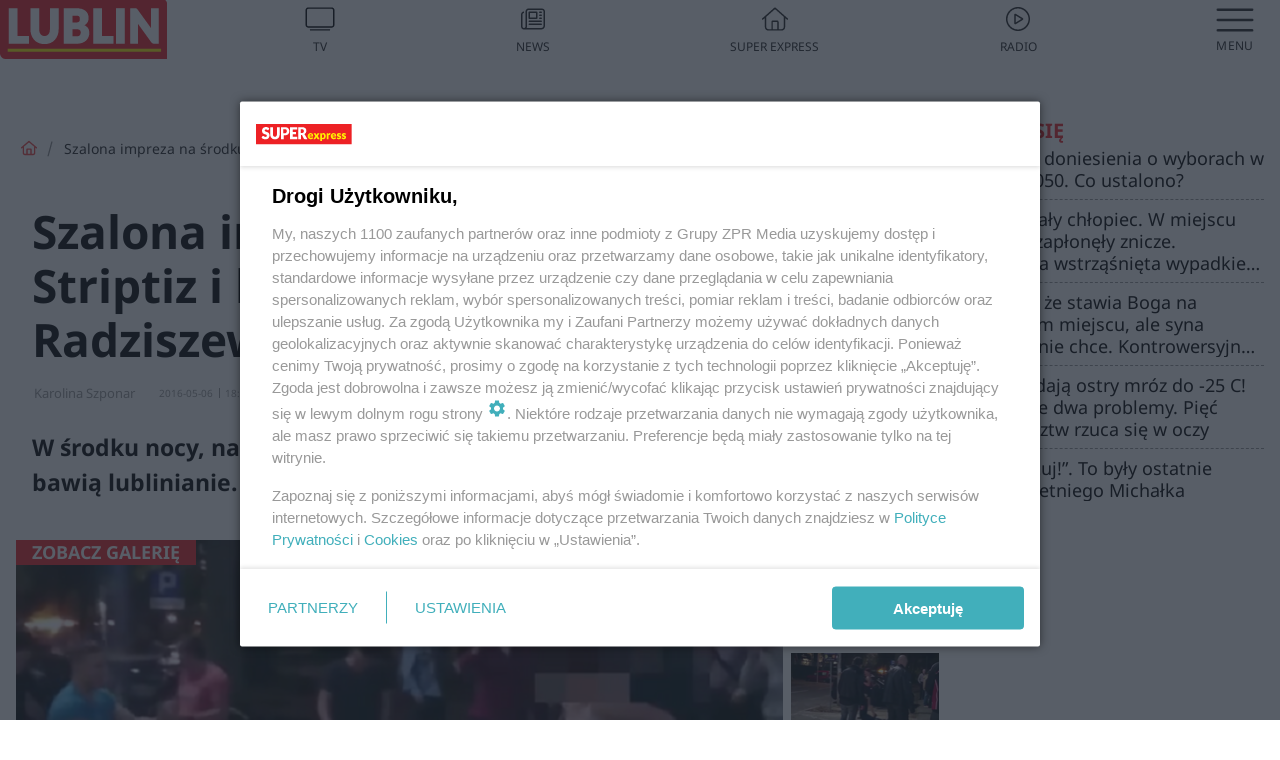

--- FILE ---
content_type: text/html; charset=utf-8
request_url: https://lublin.se.pl/szalona-impreza-na-srodku-ulicy-striptiz-i-breakdance-na-radziszewskiego-wideo-zdjecia-aa-yBfJ-ksrf-yWoe.html
body_size: 16031
content:

<!DOCTYPE html>
<html lang="pl">
    <head>
        <meta charset="utf-8">
        <meta http-equiv="X-UA-Compatible" content="IE=edge">

                

        <!-- Favicon -->
<link rel="shortcut icon" href="/favicon.ico"/>
<link rel="icon" type="image/x-icon" sizes="96x96" href="/favicon_96x96.ico" />
<link rel="icon" type="image/x-icon" sizes="192x192" href="/favicon_192x192.ico" />

<!-- Apple Touch Icon -->
<link rel="apple-touch-icon" sizes="180x180" href="/apple-touch-icon.png" />
<link rel="apple-touch-icon" sizes="192x192" href="/web-app-manifest-192x192.png" />
<link rel="apple-touch-icon" sizes="512x512" href="/web-app-manifest-512x512.png" />

        
    
<link href="/media/desktop/zpr_layouts_web/css/wide_plugins.css?__1.2812.5" rel="stylesheet" type="text/css" />



        


  <link rel="stylesheet" type="text/css" href="/topboard.css">
  <script src="/media/desktop/zpr_layouts_web/js/topboard.js?__1.2812.5" async></script>



        
        

        <!-- hook_header_css -->
        
            
<!-- RENDER_LINK -->


    <link rel="preconnect"  href="https://smart.idmnet.pl/" >

    <link rel="preconnect"  href="https://pagead2.googlesyndication.com/" >



<!-- RENDER_LINK -->


    <link rel="dns-prefetch"  href="https://smart.idmnet.pl/" >

    <link rel="dns-prefetch"  href="https://cdn.galleries.smcloud.net/" >

    <link rel="dns-prefetch"  href="https://cdn.files.smcloud.net/" >

    <link rel="dns-prefetch"  href="https://cdn2.pollster.pl/" >

    <link rel="dns-prefetch"  href="//pagead2.googlesyndication.com/" >

    <link rel="dns-prefetch"  href="//idm.hit.gemius.pl/" >



<link rel="stylesheet" type="text/css" href="/media/desktop/zpr_radios_web/css/mediateka_widget.css?__1.2812.5" >

        
        <!-- /hook_header_css -->

        <!--[if IE]>
        <link rel="stylesheet" type="text/css" href="/media/css/ie.css?__1.2812.5">
        <![endif]-->

        <!-- ticket112510 do przeniesienia w ramach porzadkowania analityki -->
        <script>
    class ViewSourceManager {
        constructor() {
            this.referrerUrl = document.referrer;
            this.currentDomain = window.location.hostname
            this.pageUrl = window.location.href
            this.sourceCookieName = "pageViewSource"
        }

        setCookie() {
            const sourceCookieValue = this.getSourceCookie()
            const mainDomain = this.getMainDomainName()

            if (this.sourceCookieExist(sourceCookieValue)) {
                this.updateCookie(sourceCookieValue, mainDomain)
            } else {
                const source = this.getSource()
                this.createCookie(source, mainDomain)
            }
        }

        getMainDomainName() {
            return this.currentDomain.substring(this.currentDomain.lastIndexOf(".", this.currentDomain.lastIndexOf(".") - 1) + 1);
        }

        getSourceCookie() {
            let sourceCookie = {};
            document.cookie.split(';').forEach(function(el) {
                let [key, value] = el.split('=');
                sourceCookie[key.trim()] = value;
            })
            return sourceCookie[this.sourceCookieName];
        }

        sourceCookieExist(sourceCookieValue) {
            return (typeof sourceCookieValue !== "undefined")
        }

        updateCookie(sourceCookieValue, mainDomain) {
            const reInt = /\d+/;
            let currentCount = null;
            let lastCount = sourceCookieValue.match(reInt);
            currentCount = parseInt(lastCount[0]) > 9 ? 10 : parseInt(lastCount[0]) + 1;
            console.log("lastCount: "+lastCount+"; currentCount: "+currentCount)
            let updatedSourceValue = sourceCookieValue.replace(lastCount, currentCount)
            document.cookie = `${this.sourceCookieName}=${updatedSourceValue};domain=${mainDomain};path=/`;
        }

        // order must be maintained
        getSource() {
            if (this.pageUrl.includes("utm_medium=push")) {
                return "push"
            }
            if (this.pageUrl.includes("utm_source=facebook") || this.pageUrl.includes("utm_medium=paidsocial")) {
                return "paid_facebook"
            }
            if (this.isDirect()) {
                return "direct"
            }
            if (this.referrerUrl.includes("quicksearchbox") || this.referrerUrl.includes("googleapis")) {
                return "google_discover"
            }
            if (this.referrerUrl.includes("www.google.")) {
                return "google_search"
            }
            if (this.referrerUrl.includes(".facebook.com")) {
                return "facebook"
            }
            return "other"
        }

        isDirect() {
            return (this.pageUrl === `https://www.${this.currentDomain}/` && (this.referrerUrl.includes("//www.google")) || this.referrerUrl === "")
        }

        createCookie(source, mainDomain) {
            document.cookie = `${this.sourceCookieName}=${source}_1;domain=${mainDomain};path=/`;
        }
    }

    const viewSourceManagerInstance = new ViewSourceManager()
    viewSourceManagerInstance.setCookie()
</script>

        <script>
var dataLayer = typeof dataLayer === "undefined" ? [] : dataLayer;
dataLayer.forEach((element, index) => {
    if ("objectId" in element || "objectType" in element) {
      delete dataLayer[index];
    }
  });
</script>
        <!-- hook_header_meta -->
        
            <meta name="robots" content="max-image-preview:large">
<script>
    
    var dataLayer = typeof dataLayer === "undefined" ? [] : dataLayer;
    dataLayer.push(
        {"objectId": "aa-yBfJ-ksrf-yWoe", "objectType": "article", "title": "Szalona impreza na \u015brodku ulicy! Striptiz i breakdance na Radziszewskiego [WIDEO, ZDJ\u0118CIA]", "author": "Karolina Szponar", "authorId": "", "pubdate": "2016-05-06T18:53+02:00", "createdDate": "2016-05-06T18:58+02:00", "editDate": "2020-06-16T13:39+02:00", "blockVideoOn": false, "blockGalleryOn": false, "blockQuizOn": false, "customOption": "", "zprShopping": false, "publish": true, "adult": false, "container": "pa-GyY6-xGcY-N7Tp", "articleTemplate": "Domy\u015blny", "articleTags": "", "articleBlockCount": 5, "feedCount": 0, "articleSponsor": "", "sponsorType": "Brak", "openingComponent": "galerie", "articleOriginalObjectId": "aa-yBfJ-ksrf-yWoe", "articleContainerAdd": "", "articleSpecialMark": "Karolina Szponar", "articleBlocks": "Tekst, Embed, Tekst, Migracja bloczk\u00f3w, Migracja bloczk\u00f3w", "hideLeadObject": false, "textStatus": "ozo"}
    )
    
</script>

<script type="text/javascript" src="https://cdn.questvert.pl/publishers/zpr/qpscript.js" ></script><!-- Marfeel Meta Tags -->

<meta property="mrf:tags" content="TextStatus:ozo" />
<script>
    
</script>
<script>
var dataLayer = typeof dataLayer === "undefined" ? [] : dataLayer;

dataLayer.forEach((element, index) => {
    if ("adblockStatus" in element || "section" in element) {
      delete dataLayer[index];
    }
  });

dataLayer.push({
    adblockStatus: typeof idmNetAdblockStatus === "undefined" ? "off" : "on",
    url: window.location.href,
})

dataLayer.push(
    {"domain": "se.pl", "dynamic": false, "adsOffStatus": false, "isPaid": false, "section": "lublin", "pageType": "article"}
)

const sourceValForPrism = typeof viewSourceManagerInstance !== "undefined" ? viewSourceManagerInstance.getSourceCookie() : null;
if (sourceValForPrism) {
  dataLayer.push({sourcePrism:sourceValForPrism});
}

</script>
        
        <!-- /hook_header_meta -->

        
    <script charset="UTF-8" src="https://s-eu-1.pushpushgo.com/js/63da81a4bf9353ebc95acfd1.js" async></script>



        

        
<!-- Google Tag Manager -->
<script>(function(w,d,s,l,i){w[l]=w[l]||[];w[l].push({'gtm.start':
new Date().getTime(),event:'gtm.js'});var f=d.getElementsByTagName(s)[0],
j=d.createElement(s),dl=l!='dataLayer'?'&l='+l:'';j.async=true;j.src=
'https://www.googletagmanager.com/gtm.js?id='+i+dl;f.parentNode.insertBefore(j,f);
})(window,document,'script','dataLayer','GTM-53W55K9');</script>
<!-- End Google Tag Manager -->
<script>
function ads_slot_responded(){
	dataLayer.push({event: "slot_response_received_event"})
}

function ads_slot_requested(){
	dataLayer.push({event: "slot_requested_event"})
}

function addEventListenerOnce(event, fn) {
var func = function () {
	googletag.pubads().removeEventListener(event, func);
	fn();
};
googletag.pubads().addEventListener(event, func);
}
	window.googletag = window.googletag || {cmd: []};
	googletag.cmd.push(function() {
    dataLayer.push({event: "gam_library_loaded"})
	addEventListenerOnce("slotRequested", ads_slot_requested)
	addEventListenerOnce("slotResponseReceived", ads_slot_responded)
	})
</script>



        
        
            <!-- Facebook Pixel Code -->
<script>
    !function(f,b,e,v,n,t,s)
    {if(f.fbq)return;n=f.fbq=function(){n.callMethod?
    n.callMethod.apply(n,arguments):n.queue.push(arguments)};
    if(!f._fbq)f._fbq=n;n.push=n;n.loaded=!0;n.version="2.0";
    n.queue=[];t=b.createElement(e);t.async=!0;
    t.src=v;s=b.getElementsByTagName(e)[0];
    s.parentNode.insertBefore(t,s)}(window, document,"script",
    "https://connect.facebook.net/en_US/fbevents.js");
    fbq("init", "490206092400186");
    fbq("track", "PageView");
</script>
<noscript>
    <img height="1" width="1" style="display:none"
        src="https://www.facebook.com/tr?id=490206092400186&amp;ev=PageView&amp;noscript=1"/>
</noscript>
<!-- End Facebook Pixel Code -->
        

        <!-- hook_header -->
        
            <!-- CMP -->

<script>
/*******TCF 2.0******************/
window.sas_idmnet = window.sas_idmnet || {};
window.sas_idmnet.cmd = window.sas_idmnet.cmd || [];

// Wywołanie okna z konsoli  window.__tcfapi("displayCmpModal", 2, () => {});   do wykorzystania  np. pod przyciski  na stronie  w polityce cookie.

if (!sas_idmnet.tcf2){
  sas_idmnet.tcf2 = 1;

  window.cmpConfig = {
    worker: {
      cmpID: 225,
      iabVendorUrl: "https://smart.idmnet.pl/consent/",
      googleVendorUrl: "https://smart.idmnet.pl/consent/google-vendors.json",
      locale: "pl",
    },
    ui: {
      logoUrl: "https://www.se.pl/media/se/desktop/images/logo_se_2022.svg",
      consentText: "https://smart.idmnet.pl/consent/consent-grupazpr.json",
      theme: {
        textColor: "#000",
        secondaryTextColor: "#999",
        primaryColor: "#41afbb",
      },
    },
  };
  /*********************/
  "use strict";!function(){var e=function(){var e,t="__tcfapiLocator",a=[],r=window;for(;r;){try{if(r.frames[t]){e=r;break}}catch(e){}if(r===window.top)break;r=r.parent}e||(!function e(){var a=r.document,n=!!r.frames[t];if(!n)if(a.body){var s=a.createElement("iframe");s.style.cssText="display:none",s.name=t,s.id="iframe",a.body.appendChild(s)}else setTimeout(e,5);return!n}(),r.__tcfapi=function(){for(var e,t=arguments.length,r=new Array(t),n=0;n<t;n++)r[n]=arguments[n];if(!r.length)return a;if("setGdprApplies"===r[0])r.length>3&&2===parseInt(r[1],10)&&"boolean"==typeof r[3]&&(e=r[3],"function"==typeof r[2]&&r[2]("set",!0));else if("ping"===r[0]){var s={gdprApplies:e,cmpLoaded:!1,cmpStatus:"stub"};"function"==typeof r[2]&&r[2](s)}else a.push(r)},r.addEventListener("message",function(e){var t="string"==typeof e.data,a={};try{a=t?JSON.parse(e.data):e.data}catch(e){}var r=a.__tcfapiCall;r&&window.__tcfapi(r.command,r.version,function(a,n){var s={__tcfapiReturn:{returnValue:a,success:n,callId:r.callId}};t&&(s=JSON.stringify(s)),e&&e.source&&e.source.postMessage&&e.source.postMessage(s,"*")},r.parameter)},!1))};"undefined"!=typeof module?module.exports=e:e()}();
  /*********************/
}
</script>
<script type = "text/javascript" src="https://smart.idmnet.pl/consent/cmp-widget-latest.js?_260724b" charset="UTF-8" async fetchpriority="high"> </script>

<!-- RENDER_CSS -->


    <link rel="stylesheet" type="text/css" href="/media/se/desktop/css/styleguide_se_new.css?__1.2812.5" >


<!-- ADS_HEAD -->

    <!-- SmartAdServer -->





<!-- SmartAdServer -->
 <!-- Wyłączenie ładowania zewnętrznych rzeczy -->
<script>
  var sas_idmnet = sas_idmnet || {}; sas_idmnet.cmd = sas_idmnet.cmd || [];
  var sas = sas || {}; sas.cmd = sas.cmd || [];
  var NzpPyBmOTGuZ = NzpPyBmOTGuZ || false;
</script>


<script id="gptScript" async src="https://securepubads.g.doubleclick.net/tag/js/gpt.js"></script>





  <script type="text/javascript" src="//smart.idmnet.pl/86868/smartConfig_611096.js" async fetchpriority="high"></script>



<script type="text/javascript" src="//cdn2.pollster.pl/nw.js" async></script>

  <script type="text/javascript" src="//smart.idmnet.pl/prebidBoilerplate.js" async fetchpriority="high"></script>

<!-- /SmartAdServer -->
  
  <script type="text/javascript">
    var wbtg_value = 'art=aa-yBfJ-ksrf-yWoe';
    const sourceValForGAM = typeof viewSourceManagerInstance !== "undefined" ? viewSourceManagerInstance.getSourceCookie() : null;
    wbtg_value = sourceValForGAM ? `${wbtg_value};source=${sourceValForGAM}` : wbtg_value;
  </script>
  



    <!-- ToWideo -->

<!-- end ToWideo -->


    <!-- InVideoGam -->


    <!-- InAudioStreamGam -->

<link rel="stylesheet" type="text/css" href="/media/desktop/zpr_ads_web/css/videojs.ima.turbo.css?__1.2812.5">


    <!-- FloorAd -->


<!-- META_TITLE -->
<title>Szalona impreza na środku ulicy! Striptiz i breakdance na Radziszewskiego [WIDEO, ZDJĘCIA] - Lublin, Super Express</title>
<!-- META -->
<meta name="description" content="W środku nocy, na środku ulicy i wydarzyło się naprawdę! To nie żart! Tak się bawią lublinianie.">

<!-- RENDER_CSS -->


    <link rel="stylesheet" type="text/css" href="/media/se/desktop/css/styleguide_miasto.css?__1.2812.5" >



<!-- OPENGRAPH -->

    
        
            <link rel="preload" as="image" href="https://cdn.galleries.smcloud.net/t/galleries/gf-mj3h-ioaz-C2PK_szalona-impreza-na-srodku-ulicy-striptiz-i-breakdance-na-radziszewskiego-664x442.PNG" fetchpriority="high" />
        
    

<meta name="twitter:card" content="summary"/>
<meta property="og:title" content="Szalona impreza na środku ulicy! Striptiz i breakdance na Radziszewskiego [WIDEO, ZDJĘCIA]" />
<meta property="og:url" content="https://lublin.se.pl/szalona-impreza-na-srodku-ulicy-striptiz-i-breakdance-na-radziszewskiego-wideo-zdjecia-aa-yBfJ-ksrf-yWoe.html" />
<meta property="og:type" content="Article" />

<meta property="og:image" content="https://cdn.galleries.smcloud.net/t/galleries/gf-nz5d-N5ZE-bBj3_szalona-impreza-na-srodku-ulicy-striptiz-i-breakdance-na-radziszewskiego-664x442-nocrop.PNG" />
<meta name="twitter:image" content="https://cdn.galleries.smcloud.net/t/galleries/gf-nz5d-N5ZE-bBj3_szalona-impreza-na-srodku-ulicy-striptiz-i-breakdance-na-radziszewskiego-664x442-nocrop.PNG" />

<meta property="og:description" content="W środku nocy, na środku ulicy i wydarzyło się naprawdę! To nie żart! Tak się bawią lublinianie." />

<!-- RENDER_CSS -->


    <link rel="stylesheet" type="text/css" href="/media/desktop/css/quizzes_stylesheet_framework.css?__1.2812.5" >



<!-- RENDER_CSS -->


    <link rel="stylesheet" type="text/css" href="/media/desktop/css/quizzes_stylesheet_se.css?__1.2812.5" >



        
        <!-- /hook_header -->
        <!-- hook_header_extended -->
        
            

<!-- CANONICAL -->

<link rel="canonical" href="https://lublin.se.pl/szalona-impreza-na-srodku-ulicy-striptiz-i-breakdance-na-radziszewskiego-wideo-zdjecia-aa-yBfJ-ksrf-yWoe.html" />

<script {&#x27;container_id&#x27;: &#x27;taboola-below-article-thumbnails&#x27;, &#x27;container_type&#x27;: &#x27;article&#x27;, &#x27;placement_name&#x27;: &#x27;Below Article Thumbnails&#x27;, &#x27;publisher_id&#x27;: &#x27;timezpr-network&#x27;} type="text/javascript">
    window._taboola = window._taboola || [];
    _taboola.push({article:'auto'});
    !function (e, f, u, i) {
      if (!document.getElementById(i)){
        e.async = 1;
        e.src = u;
        e.id = i;
        f.parentNode.insertBefore(e, f);
      }
    }(document.createElement('script'),
    document.getElementsByTagName('script')[0],
    '//cdn.taboola.com/libtrc/timezpr-network/loader.js',
    'tb_loader_script');
    if(window.performance && typeof window.performance.mark == 'function')
      {window.performance.mark('tbl_ic');}
</script>

        
        <!-- /hook_header_extended -->

        

        <!-- marfeel-static -->
<script type="text/javascript">
!function(){"use strict";function e(e){var t=!(arguments.length>1&&void 0!==arguments[1])||arguments[1],c=document.createElement("script");c.src=e,t?c.type="module":(c.async=!0,c.type="text/javascript",c.setAttribute("nomodule",""));var n=document.getElementsByTagName("script")[0];n.parentNode.insertBefore(c,n)}!function(t,c){!function(t,c,n){var a,o,r;n.accountId=c,null!==(a=t.marfeel)&&void 0!==a||(t.marfeel={}),null!==(o=(r=t.marfeel).cmd)&&void 0!==o||(r.cmd=[]),t.marfeel.config=n;var i="https://sdk.mrf.io/statics";e("".concat(i,"/marfeel-sdk.js?id=").concat(c),!0),e("".concat(i,"/marfeel-sdk.es5.js?id=").concat(c),!1)}(t,c,arguments.length>2&&void 0!==arguments[2]?arguments[2]:{})}(window,2716,{} /* Config */)}();
const isMarfeelInitialized = true;
</script>


        <!-- no-4704 -->
    </head>

    <body class="article-layout wide ">
        
<!-- Google Tag Manager (noscript) -->
<noscript><iframe src="https://www.googletagmanager.com/ns.html?id=GTM-53W55K9"
height="0" width="0" style="display:none;visibility:hidden"></iframe></noscript>
<!-- End Google Tag Manager (noscript) -->



        <div class="dummy_header" style="display: none;"></div>

        
            <div id='hook_body_start'><!-- ADS audience_targeting -->

<!-- ADS adblock -->

</div>
        

        <!-- stylebook topboard -->
        <section>
            <div class="zpr_box_topboard lublin-se-pl_topboard" id="hook_box_topboard">
                <!-- hook_box_topboard -->
                
                    <!-- ADS top_0 -->

    <!-- SmartAdServer -->











<div id="top_0" class="zpr_top_0">
    
        <script type="text/javascript">
        try {
            sas_idmnet.cmd.push(function(){ sas_idmnet.release("top_0"); });
        } catch (ReferenceError) {console.log('Reklamy są wyłączone.');}
        </script>
    
</div>




<!-- ADS m_top_0 -->


                
                <!-- /hook_box_topboard -->
            </div>
        </section>
        <!--- / stylebook topboard -->

        <!-- gl_plugin header -->
        <header class="gl_plugin header">
            <!-- hook_top -->
            
                <div id='hook_top'>

 
 <div class="header-bar-wrapper">
    <div class="header-bar">
        
        <div class="header-bar__logo">
        <a href="https://lublin.se.pl" >
            <img rel="preload" src="/media/se/desktop/images/logo-selublin.svg" alt="Lublin"
             width="180" 
             height="65" 
            >
        </a>
    </div>
     
    
    <div class="bottom-tap-bar">
        <div class="bottom-tap-bar-wrapper">
                
                <a href="https://tv.se.mediateka.pl" title="TV"  >
                    <div class="bottom-tap-bar-item ">
                        <div class="bottom-tap-bar-item__icon">
                            <img width="34" height="34" src="/media/se/desktop/images/tapbar-tv.svg" alt="TV">
                        </div>
                        <div class="bottom-tap-bar-item__text">
                            <span>TV</span>
                        </div>
                    </div>
                </a>
        
                <a href="https://www.se.pl/najnowsze/" title="News"  >
                    <div class="bottom-tap-bar-item ">
                        <div class="bottom-tap-bar-item__icon">
                            <img width="34" height="34" src="/media/se/desktop/images/tapbar-news.svg" alt="News">
                        </div>
                        <div class="bottom-tap-bar-item__text">
                            <span>News</span>
                        </div>
                    </div>
                </a>
        
                <a href="https://www.se.pl/" title="Super Express"  >
                    <div class="bottom-tap-bar-item ">
                        <div class="bottom-tap-bar-item__icon">
                            <img width="34" height="34" src="/media/se/desktop/images/tapbar-home.svg" alt="Super Express">
                        </div>
                        <div class="bottom-tap-bar-item__text">
                            <span>Super Express</span>
                        </div>
                    </div>
                </a>
        
                <a href="https://player.se.pl" title="Radio"  >
                    <div class="bottom-tap-bar-item ">
                        <div class="bottom-tap-bar-item__icon">
                            <img width="34" height="34" src="/media/se/desktop/images/tapbar-listen.svg" alt="Radio">
                        </div>
                        <div class="bottom-tap-bar-item__text">
                            <span>Radio</span>
                        </div>
                    </div>
                </a>
        
            <div class="bottom-tap-bar-item dots">
                <div class="bottom-tap-bar-item__dots">
                    ...
                </div>
            </div>
        </div>
    </div>
    
  </div>
</div>
<!--Bottom tap menu-->
<div class="bottom-tap-menu hide">
  <!--    menu left-->
  <div class="bottom-tap-menu-left">
    <ul>
        
        <li>
            <a href="https://www.se.pl/wiadomosci/" >Wiadomości</a>
            
        </li>
        
        <li>
            <a href="https://www.se.pl/" >Super Express</a>
            
        </li>
        
    </ul>
</div>
<!--    menu right-->
<div class="bottom-tap-menu-right">
    
    <div class="menu-right-title">
        <a href=""  ></a>
    </div>


    
    <div class="menu-right-items">
      <ul>
          
          <li>
              <a href="https://www.se.pl/warszawa/" >Warszawa</a>
          </li>
          
          <li>
              <a href="https://www.se.pl/bydgoszcz/" >Bydgoszcz</a>
          </li>
          
          <li>
              <a href="https://www.se.pl/krakow/" >Kraków</a>
          </li>
          
          <li>
              <a href="https://www.se.pl/trojmiasto/" >Trójmiasto</a>
          </li>
          
          <li>
              <a href="https://www.se.pl/slask/" >Śląskie</a>
          </li>
          
          <li>
              <a href="https://www.se.pl/torun/" >Toruń</a>
          </li>
          
          <li>
              <a href="https://szczecin.se.pl/" >Szczecin</a>
          </li>
          
          <li>
              <a href="https://wroclaw.se.pl/" >Wrocław</a>
          </li>
          
          <li>
              <a href="https://www.se.pl/poznan/" >Poznań</a>
          </li>
          
          <li>
              <a href="https://www.se.pl/rzeszow/" >Rzeszów</a>
          </li>
          
          <li>
              <a href="https://lodz.se.pl/" >Łódź</a>
          </li>
          
          <li>
              <a href="https://www.se.pl/olsztyn/" >Olsztyn</a>
          </li>
          
          <li>
              <a href="https://www.se.pl/zielona-gora/" >Zielona Góra</a>
          </li>
          
          <li>
              <a href="https://www.se.pl/opole/" >Opole</a>
          </li>
          
          <li>
              <a href="https://www.se.pl/tarnow/" >Tarnów</a>
          </li>
          
          <li>
              <a href="https://lublin.se.pl/" >Lublin</a>
          </li>
          
          <li>
              <a href="https://www.se.pl/koszalin/" >Koszalin</a>
          </li>
          
          <li>
              <a href="https://www.se.pl/kielce/" >Kielce</a>
          </li>
          
          <li>
              <a href="https://www.se.pl/kalisz/" >Kalisz</a>
          </li>
          
          <li>
              <a href="https://www.se.pl/gorzow/" >Gorzów</a>
          </li>
          
          <li>
              <a href="https://bialystok.se.pl/" >Białystok</a>
          </li>
          
      </ul>
    </div>
     
    
  </div>
</div>
</div>
            
            <!-- /hook_top -->
        </header>

        <section class="main__section">
            <!-- zpr_screening -->
            <div class="zpr_screening">
                <section>
                    <!-- zpr_combo -->
                    <div class="zpr_combo">
                        
                        <!-- zpr_top1 -->
                        <div class="zpr_box_top1" id="hook_box_top1">
                            <!-- hook_box_top1 -->
                            
                               <!-- ADS top_1 -->

    <!-- SmartAdServer -->











<div id="top_1" class="zpr_top_1">
    
        <script type="text/javascript">
        try {
            sas_idmnet.cmd.push(function(){ sas_idmnet.release("top_1"); });
        } catch (ReferenceError) {console.log('Reklamy są wyłączone.');}
        </script>
    
</div>





                            
                            <!-- /hook_box_top1 -->
                        </div>
                        <!-- /zpr_top1 -->
                        

                        <!-- zpr_sky -->
                        <div class="zpr_skyscrapper">
                            <div class="zpr_box_sky" id="hook_box_sky">
                                <!-- hook_box_sky -->
                                
                                    
                                
                                <!-- /hook_box_sky -->
                            </div>
                         </div>
                        <!-- /zpr_sky -->
                    </div>
                    <!-- /zpr_combo -->
                </section>

                <section>
                    <!-- gl_wrapper -->
                    <div class="gl_wrapper">

                        

                        <!-- hook_pre_content -->
                        
                            
                        
                        <!-- /hook_pre_content -->

                        
                        <!-- row -->
                        <div class="row">
                            <!-- col-8 -->
                            <div class="col col-8">
                                <div class="main-content">
                                    <!-- hook_content -->
                                    
                                        <div id='hook_content'>
<!-- RICH_SNIPPET -->

<script type="application/ld+json">
{
    "@context": "http://schema.org",
    "headline": "Szalona impreza na środku ulicy! Striptiz i breakdance na Radziszewskiego [WIDEO, ZDJĘCIA]",
    "image": {
        "@type": "ImageObject",
        "url": "//cdn.galleries.smcloud.net/t/galleries/gf-nz5d-N5ZE-bBj3_szalona-impreza-na-srodku-ulicy-striptiz-i-breakdance-na-radziszewskiego-664x442-nocrop.PNG",
        "width": 664,
        "height": 380
    },
    "author": [
        {"@type": "Person", "name": "Karolina Szponar"}
    ],
    "datePublished": "2016-05-06T18:53:00+02:00",
    "dateModified": "2020-06-16T13:39:36+02:00",
    "publisher": {
        "@type": "Organization",
        "name": "Lublin Super Express",
        "logo": {
            "@type": "ImageObject",
            "url": "https://lublin.se.pl/media/se/desktop/images/logo-selublin.svg",
            "height": "59",
            "width": "164"
        }
    },
    "description": "W środku nocy, na środku ulicy i wydarzyło się naprawdę! To nie żart! Tak się bawią lublinianie.",
    "mainEntityOfPage": "https://lublin.se.pl/szalona-impreza-na-srodku-ulicy-striptiz-i-breakdance-na-radziszewskiego-wideo-zdjecia-aa-yBfJ-ksrf-yWoe.html",
    "sameAs": [
        
        "https://pl.wikipedia.org/wiki/Super_Express",
        
        "https://www.facebook.com/selublin/"
        
    ],
    
    
    
    
    
    
    
    
    "@type": "NewsArticle"
}
</script><!-- BREADCRUMB_V2 -->
<section>
    <nav class="row">
        <ol class="breadcrumb_v2">
            <li class="breadcrumb_v2-item"><a href="/">Strona główna</a></li>
            
                
                    <li class="breadcrumb_v2-item">Szalona impreza na środku ulicy! Striptiz i breakdance na Radziszewskiego [WIDEO, ZDJĘCIA]</li>
                
            
        </ol>
    </nav>
</section>
<script type="application/ld+json">
    {
        "@context": "https://schema.org",
        "@type": "BreadcrumbList",
        "itemListElement": [
        
            {"@type": "ListItem",
                "position": 1,
                "name": "Strona główna",
                "item": "https://lublin.se.pl/"
            },
        
        
            {"@type": "ListItem",
             "position": 2,
             "name": "Szalona impreza na środku ulicy! Striptiz i breakdance na Radziszewskiego [WIDEO, ZDJĘCIA]",
             "item": "https://lublin.se.pl/szalona-impreza-na-srodku-ulicy-striptiz-i-breakdance-na-radziszewskiego-wideo-zdjecia-aa-yBfJ-ksrf-yWoe.html"
            }
        
        ]
    }
</script>

<!-- WIDE_ARTICLE_VIEW_LEAD_FIRST -->









<!--lewa kolumna-->
<div class="gl_plugin article">
    <article article_uid="aa-yBfJ-ksrf-yWoe" page_uid="pa-GyY6-xGcY-N7Tp" class=" article__wide" data-video-position="30" data-dynamic="False" exclude_zpr_shopping="False">

       
       

       

    <!--tytul-->
    <div class="title">
        <h1>Szalona impreza na środku ulicy! Striptiz i breakdance na Radziszewskiego [WIDEO, ZDJĘCIA]</h1>
    </div>
    <!--/tytul-->

    <!--social+autor-->
    <div class="neck display-flex">
        <!--autor-->
        <div class="autor flex display-flex items-spaced-between">
            <!--authors-top-->
            
                






	<div class="article_authors_without_thumbnail">
	    
		<span class="h3">
		    
		    
		        Karolina Szponar
		    
		</span>
	    
	</div>


            
            <!--/authors-top-->

            
            <span id="timezone" title="Europe/Warsaw" class="">
                <span class="h3 pub_time_date" >2016-05-06</span>
                <span class="h3 pub_time_hours_minutes">18:53</span>
            </span>
            

            
        </div>

        
        <!--Comments-buttons-top-->
        <div class="comments__hookTop"></div>
        <!--/Comments-buttons-top-->
        

        
            
<!-- SHARE_BUTTONS -->

<div class="share-buttons-wrapper">
    <span class="share-label">Czy ten artykuł był ciekawy? Podziel się nim!</span>
    <div class="share-buttons">
        <a rel="nofollow" class="fb-button" href="https://www.facebook.com/sharer/sharer.php?u=https://lublin.se.pl/szalona-impreza-na-srodku-ulicy-striptiz-i-breakdance-na-radziszewskiego-wideo-zdjecia-aa-yBfJ-ksrf-yWoe.html%23source%3Dfb" target="_blank"></a>
        <a rel="nofollow" class="tt-button" href="https://www.twitter.com/share?url=https://lublin.se.pl/szalona-impreza-na-srodku-ulicy-striptiz-i-breakdance-na-radziszewskiego-wideo-zdjecia-aa-yBfJ-ksrf-yWoe.html%23source%3Dtt" target="_blank"></a>
        <a rel="nofollow" class="mail-button" href="/cdn-cgi/l/email-protection#[base64]" target="_blank"></a>
    </div>
</div>

        
        <!--/autor-->
    </div>
    <!--/social+autor-->

    <!--lead-->
        <p class="lead">W środku nocy, na środku ulicy i wydarzyło się naprawdę! To nie żart! Tak się bawią lublinianie.</p>
    <!--/lead-->

     <!-- plugin-lead-photo-top -->
    <div id="lead_object">
        

        
            
                <!-- gl_plugin gallery -->
                
<!-- $Source$ -->
<!-- /galeria leadowa wide -->
<div class="gl_plugin galleries webp thumbnails-gallery" data-recommendation-id="galeria_leadowa" >
    <div class="lead-gallery lead_element__aspect_ratio ">
        <a href="https://lublin.se.pl/galeria/szalona-impreza-na-srodku-ulicy-striptiz-i-breakdance-na-radziszewskiego-najlepsze-ujecia/gg-CY14-bdWH-vDvE/gp-AJWD-kRAk-3mh1"   data-recommendation-id="galeria_leadowa" >
            
  <picture>
      
    <img src="https://cdn.galleries.smcloud.net/t/galleries/gf-mj3h-ioaz-C2PK_szalona-impreza-na-srodku-ulicy-striptiz-i-breakdance-na-radziszewskiego-664x442.PNG" srcset="https://cdn.galleries.smcloud.net/t/galleries/gf-mj3h-ioaz-C2PK_szalona-impreza-na-srodku-ulicy-striptiz-i-breakdance-na-radziszewskiego-664x442.PNG" alt="Szalona impreza na środku ulicy! Striptiz i breakdance na Radziszewskiego" data-link="https://cdn.galleries.smcloud.net/t/galleries/gf-mj3h-ioaz-C2PK_szalona-impreza-na-srodku-ulicy-striptiz-i-breakdance-na-radziszewskiego-664x442.PNG" width="994" height="828"/>
  </picture>

            
            
                    <img loading="lazy" src="https://cdn.galleries.smcloud.net/t/galleries/gf-7Jod-SPQa-4fvc_szalona-impreza-na-srodku-ulicy-striptiz-i-breakdance-na-radziszewskiego-148x96.PNG" srcset="https://cdn.galleries.smcloud.net/t/galleries/gf-7Jod-SPQa-4fvc_szalona-impreza-na-srodku-ulicy-striptiz-i-breakdance-na-radziszewskiego-148x96.PNG, https://cdn.galleries.smcloud.net/t/galleries/gf-bnnd-U3Fz-N4MF_szalona-impreza-na-srodku-ulicy-striptiz-i-breakdance-na-radziszewskiego-320x213.PNG 2x" alt="Szalona impreza na środku ulicy! Striptiz i breakdance na Radziszewskiego" data-link="https://cdn.galleries.smcloud.net/t/galleries/gf-7Jod-SPQa-4fvc_szalona-impreza-na-srodku-ulicy-striptiz-i-breakdance-na-radziszewskiego-148x96.PNG" width="148" height="96"/>
            
                    <img loading="lazy" src="https://cdn.galleries.smcloud.net/t/galleries/gf-KPUy-kts5-4JeK_szalona-impreza-na-srodku-ulicy-striptiz-i-breakdance-na-radziszewskiego-148x96.PNG" srcset="https://cdn.galleries.smcloud.net/t/galleries/gf-KPUy-kts5-4JeK_szalona-impreza-na-srodku-ulicy-striptiz-i-breakdance-na-radziszewskiego-148x96.PNG, https://cdn.galleries.smcloud.net/t/galleries/gf-MNBw-RRB2-DAWU_szalona-impreza-na-srodku-ulicy-striptiz-i-breakdance-na-radziszewskiego-320x213.PNG 2x" alt="Szalona impreza na środku ulicy! Striptiz i breakdance na Radziszewskiego" data-link="https://cdn.galleries.smcloud.net/t/galleries/gf-KPUy-kts5-4JeK_szalona-impreza-na-srodku-ulicy-striptiz-i-breakdance-na-radziszewskiego-148x96.PNG" width="148" height="96"/>
            
                    <img loading="lazy" src="https://cdn.galleries.smcloud.net/t/galleries/gf-ggvW-6BPc-UJem_szalona-impreza-na-srodku-ulicy-striptiz-i-breakdance-na-radziszewskiego-148x96.PNG" srcset="https://cdn.galleries.smcloud.net/t/galleries/gf-ggvW-6BPc-UJem_szalona-impreza-na-srodku-ulicy-striptiz-i-breakdance-na-radziszewskiego-148x96.PNG, https://cdn.galleries.smcloud.net/t/galleries/gf-mcCx-zMCA-2J2x_szalona-impreza-na-srodku-ulicy-striptiz-i-breakdance-na-radziszewskiego-320x213.PNG 2x" alt="Szalona impreza na środku ulicy! Striptiz i breakdance na Radziszewskiego" data-link="https://cdn.galleries.smcloud.net/t/galleries/gf-ggvW-6BPc-UJem_szalona-impreza-na-srodku-ulicy-striptiz-i-breakdance-na-radziszewskiego-148x96.PNG" width="148" height="96"/>
            
                    <img loading="lazy" src="https://cdn.galleries.smcloud.net/t/galleries/gf-1AbF-2RPD-oShd_szalona-impreza-na-srodku-ulicy-striptiz-i-breakdance-na-radziszewskiego-148x96.PNG" srcset="https://cdn.galleries.smcloud.net/t/galleries/gf-1AbF-2RPD-oShd_szalona-impreza-na-srodku-ulicy-striptiz-i-breakdance-na-radziszewskiego-148x96.PNG, https://cdn.galleries.smcloud.net/t/galleries/gf-SGQV-hBYv-4pJG_szalona-impreza-na-srodku-ulicy-striptiz-i-breakdance-na-radziszewskiego-320x213.PNG 2x" alt="Szalona impreza na środku ulicy! Striptiz i breakdance na Radziszewskiego" data-link="https://cdn.galleries.smcloud.net/t/galleries/gf-1AbF-2RPD-oShd_szalona-impreza-na-srodku-ulicy-striptiz-i-breakdance-na-radziszewskiego-148x96.PNG" width="148" height="96"/>
            
            
        </a>
        <div class="lead-gallery-more">
            <a href="https://lublin.se.pl/galeria/szalona-impreza-na-srodku-ulicy-striptiz-i-breakdance-na-radziszewskiego-najlepsze-ujecia/gg-CY14-bdWH-vDvE/gp-AJWD-kRAk-3mh1"   data-recommendation-id="galeria_leadowa" >
                <span class="media__count">5</span>
                <span class="count_suffix">zdjęć</span>
            </a>
        </div>
    </div>
</div>


<!-- / galeria leadowa wide -->
<!-- /$Source$ -->

                <!-- /gl_plugin gallery -->
            
        
    </div>
    <!-- /plugin-lead-photo-top -->



       
        
        
        
        

        

        
        

        


        


        
            <script data-cfasync="false" src="/cdn-cgi/scripts/5c5dd728/cloudflare-static/email-decode.min.js"></script><script>inside1ArticleB = "\u003C!\u002D\u002D ADS inside_1_article_B \u002D\u002D\u003E\u000A\u000A";</script>
        

        

        
<div class="one_column_article__container">
        
        <div class="block_list__container">
            
                <!-- ARTICLE_BLOCK_TEXT -->

<p><p>Dokładnie 2 maja w nocy Lublin wyszedł się bawić. Epicentrum była ulica Radziszewskiego przed Silence Clubem. Między innymi do hitu uwielbianego przez Lublinian o szaleństwie ukrytym w zielonych oczach półnagie kobiety urządzały striptiz, mężczyźni rozbierali się i przewracali się (z wrażenia?). Wszyscy po prostu świetnie się bawią... do interwencji policji.</p> <p>Lubelska policja dostała zgłoszenie o zbyt głośnej zabawie. Funkcjonariusze, którzy przybyli na miejsce zobligowali imprezowiczów do ściszenia muzyki.  </p></p>

            
                <!-- ARTICLE_BLOCK_YOUTUBE -->


<!-- $Source$ -->
<div class="gl_plugin socials">
    <div class="embed youtube-embed">
        
        
        
        <div class="video" id="dd0ac5c5181a45ceb8e30bc46460fbf2" data-blocktype="59">
            <div width="560" height="315" src="https://www.youtube.com/embed/0uAM8LHDoXk" frameborder="0" allowfullscreen allow="autoplay" class="test"></div>
        </div>
        
    </div>
</div>
<!-- /$Source$ -->


            
                <!-- ARTICLE_BLOCK_TEXT -->

<p><h2><strong>Komentarze? Są okrutne!</strong></h2> <p>Skrytykowani zostali wszyscy. Od wszystkich tancerzy, po kamerzystę. „Zamoście i Chełmy przyjechały do miasta i pokazują tamtejszą kulturę jak u siebie pod remizą buractwo﻿", „ Zwykła 40tka miała ochotę na trochę nocnego romansu z jakimś młodszym studentem i już afera, bo się zaczęła rozbierać tutaj zamiast na stancji studenta.﻿" A Wy jak oceniacie zachowanie uczestników imprezy?</p></p>

            
                <!-- ARTICLE_BLOCK_VIDEO_MIGRATION -->
<!-- kaltura migration block - contents hidden -->

            
                <!-- ARTICLE_BLOCK_VIDEO_MIGRATION -->
<!-- kaltura migration block - contents hidden -->

            
        </div>
     </div>


        

        

        

        
        <!--Comments-buttons-->
        <div class="comments__hookBottom"></div>
        <!--/Comments-buttons-->

        


        
        
    </article>
    
        <div class="mediateka-widget" data-recommendation-id="mediateka_in_article">
    <div class="mediateka-widget__logo">
        <a href="javascript:;" onclick="window.open('https://mediateka.pl/');return false;" data-recommendation-id="mediateka_in_article">
            <img src="https://mediateka.pl/media/mediateka/desktop/images/logo-mediateka2025-black.svg" width="160" height="30" alt="Mediateka logo" loading="lazy">
        </a>
    </div>
    <div class="mediateka-widget__links">
        <div class="mediateka__brands-links">
            
                <a href="javascript:;" onclick="window.open('https://player.se.pl/');return false;" class="mediateka__brands-link" data-recommendation-id="mediateka_in_article" data-radio-player-url="https://player.se.pl/">
                    <img src="https://cdn.files.smcloud.net/t/ac7eb6a2-97c9-4e62-bef6-ac338aa2661b.svg" width="24" height="24" alt="Mediateka ikona stacji" loading="lazy">
                </a>
            
                <a href="javascript:;" onclick="window.open('https://mediateka.pl/?stream_uid=hity_na_czasie');return false;" class="mediateka__brands-link" data-recommendation-id="mediateka_in_article" data-radio-player-url="https://mediateka.pl/?stream_uid=hity_na_czasie">
                    <img src="/media/icons/mediateka-eska.svg" width="24" height="24" alt="Mediateka ikona stacji" loading="lazy">
                </a>
            
                <a href="javascript:;" onclick="window.open('https://mediateka.pl/?stream_uid=eska2_warszawa');return false;" class="mediateka__brands-link" data-recommendation-id="mediateka_in_article" data-radio-player-url="https://mediateka.pl/?stream_uid=eska2_warszawa">
                    <img src="/media/icons/mediateka-eska2.svg" width="24" height="24" alt="Mediateka ikona stacji" loading="lazy">
                </a>
            
                <a href="javascript:;" onclick="window.open('https://mediateka.pl/?stream_uid=radio_eska_rock');return false;" class="mediateka__brands-link" data-recommendation-id="mediateka_in_article" data-radio-player-url="https://mediateka.pl/?stream_uid=radio_eska_rock">
                    <img src="/media/icons/mediateka-Erock.svg" width="24" height="24" alt="Mediateka ikona stacji" loading="lazy">
                </a>
            
                <a href="javascript:;" onclick="window.open('https://mediateka.pl/?stream_uid=vox_fm');return false;" class="mediateka__brands-link" data-recommendation-id="mediateka_in_article" data-radio-player-url="https://mediateka.pl/?stream_uid=vox_fm">
                    <img src="/media/icons/mediateka-vox.svg" width="24" height="24" alt="Mediateka ikona stacji" loading="lazy">
                </a>
            
        </div>
        <div class="mediateka__types-links">
            
                <a href="javascript:;" onclick="window.open('https://mediateka.pl/#wi-XFoP-qBCi-Bpoi');return false;" class="mediateka__types-link" data-recommendation-id="mediateka_in_article">
                    <img src="/media/icons/Mediateka-podcast.svg" width="24" height="24" alt="Mediateka ikona playlisty" loading="lazy">
                    Podcasty
                </a>
            
                <a href="javascript:;" onclick="window.open('https://mediateka.pl/#dedicated_streams_playlist');return false;" class="mediateka__types-link" data-recommendation-id="mediateka_in_article">
                    <img src="/media/icons/Mediateka-playlist.svg" width="24" height="24" alt="Mediateka ikona playlisty" loading="lazy">
                    Playlisty tematyczne
                </a>
            
        </div>
    </div>
    <div class="mediateka-widget__info">
        <p>Player otwiera się w nowej karcie przeglądarki</p>
    </div>
</div>

    

    
    
<!--    <script src="/media/desktop/js/audio_autoplay.js?__1.2812.5"></script>-->
</div>
<!--koniec lewej kolumny-->



<!-- TAGS_ARTICLE -->

</div>
                                    
                                    <!-- /hook_content -->
                                </div>
                            </div>
                            <!-- /col-8 -->

                            <!-- col-4 -->
                            <div class="col col-4">
                                <div class="aside">
                                    <!-- hook_content_right -->
                                    
                                        <div id='hook_content_right'>
<!-- _BASE_SECTION -->


<div class="section__container section__v4 section__light se v18_side"
     data-upscore-zone="se-T1RH-ZAxm-9QH1"
     data-recommendation-id="se-T1RH-ZAxm-9QH1"
>
    
        
        <div class="section__header">
            
                
                    
<div class="section__title">
    
        
            Dzieje się
        
    
</div>

                
            
            
        </div>
        
        
        
    
    
        <div class="section__slots">
            
    
        <div class="slot_container">
            <a href="https://polityka.se.pl/wiadomosci/nieoficjalne-doniesienia-o-wyborach-w-polsce-2050-co-ustalono-aa-w8nW-Piee-D9Gw.html"
               title="Oficjalne doniesienia o wyborach w Polsce 2050. Co ustalono?"
               class="slot slot_1 type--articles  "
               data-box-id="se-T1RH-ZAxm-9QH1"
               data-box-art-id="aa-w8nW-Piee-D9Gw"
               data-box-art-num="1"
               target="_self"
               data-recommendation-id="se-T1RH-ZAxm-9QH1"
            > Oficjalne doniesienia o wyborach w Polsce 2050. Co ustalono? </a>
        </div>
    
        <div class="slot_container">
            <a href="https://www.se.pl/warszawa/zginal-maly-chlopiec-w-miejscu-tragedii-zaplonely-znicze-warszawa-wstrzasnieta-wypadkiem-na-grochowskiej-aa-cksQ-eSs3-6BiA.html"
               title="Zginął mały chłopiec. W miejscu tragedii zapłonęły znicze. Warszawa wstrząśnięta wypadkiem na Pradze"
               class="slot slot_2 type--articles  "
               data-box-id="se-T1RH-ZAxm-9QH1"
               data-box-art-id="aa-cksQ-eSs3-6BiA"
               data-box-art-num="2"
               target="_self"
               data-recommendation-id="se-T1RH-ZAxm-9QH1"
            > Zginął mały chłopiec. W miejscu tragedii zapłonęły znicze. Warszawa wstrząśnięta wypadkiem na Pradze </a>
        </div>
    
        <div class="slot_container">
            <a href="https://www.se.pl/wiadomosci/exclusive/twierdzi-ze-stawia-boga-na-pierwszym-miejscu-ale-syna-nie-chce-ochrzcic-kontrowersyjne-slowa-daniela-majewskiego-aa-uwD3-QX1m-77px.html"
               title="Twierdzi, że stawia Boga na pierwszym miejscu, ale syna ochrzcić nie chce. Kontrowersyjne słowa celebryty"
               class="slot slot_3 type--articles  "
               data-box-id="se-T1RH-ZAxm-9QH1"
               data-box-art-id="aa-uwD3-QX1m-77px"
               data-box-art-num="3"
               target="_self"
               data-recommendation-id="se-T1RH-ZAxm-9QH1"
            > Twierdzi, że stawia Boga na pierwszym miejscu, ale syna ochrzcić nie chce. Kontrowersyjne słowa celebryty </a>
        </div>
    
        <div class="slot_container">
            <a href="https://pogoda.se.pl/ostry-mroz-nie-odpuszcza-jest-jeszcze-jeden-problem-piec-wojewodztw-rzuca-sie-w-oczy-aa-TomL-U8mT-yv2a.html"
               title="Zapowiadają ostry mróz do -25 C! Są jeszcze dwa problemy. Pięć województw rzuca się w oczy"
               class="slot slot_4 type--articles  "
               data-box-id="se-T1RH-ZAxm-9QH1"
               data-box-art-id="aa-TomL-U8mT-yv2a"
               data-box-art-num="4"
               target="_self"
               data-recommendation-id="se-T1RH-ZAxm-9QH1"
            > Zapowiadają ostry mróz do -25 C! Są jeszcze dwa problemy. Pięć województw rzuca się w oczy </a>
        </div>
    
        <div class="slot_container">
            <a href="https://www.se.pl/warszawa/tato-ratuj-to-byly-ostatnie-slowa-4-letniego-michalka-dziecko-przez-240-sekund-umieralo-w-lodowatej-wisle-aa-wKzy-ZCZ4-yPbF.html"
               title="„Tato, ratuj!”. To były ostatnie słowa 4-letniego Michałka"
               class="slot slot_5 type--articles  "
               data-box-id="se-T1RH-ZAxm-9QH1"
               data-box-art-id="aa-wKzy-ZCZ4-yPbF"
               data-box-art-num="5"
               target="_self"
               data-recommendation-id="se-T1RH-ZAxm-9QH1"
            > „Tato, ratuj!”. To były ostatnie słowa 4-letniego Michałka </a>
        </div>
    

        </div>
    
    
        
    
</div>

</div>
                                    
                                    <!-- /hook_content_right -->

                                    <!--reklama-->
                                    <div class="side_box_container">
                                        <div class="zpr_box_half_page">
                                            <div class="half_page_sticky"></div>
                                            <div class="zpr_hp" id="hook_box_half_page">
                                                <!-- hook_box_half_page -->
                                                
                                                    <!-- ADS side_1 -->

    <!-- SmartAdServer -->











<div id="side_1" class="zpr_side_1">
    
        <script type="text/javascript">
        try {
            sas_idmnet.cmd.push(function(){ sas_idmnet.release("side_1"); });
        } catch (ReferenceError) {console.log('Reklamy są wyłączone.');}
        </script>
    
</div>





                                                
                                                <!-- /hook_box_half_page -->
                                            </div>
                                        </div>
                                    </div>

                                    <div class="zpr_box_side_bottom">
                                        <div class="rectangle_sticky"></div>
                                        <div class="zpr_rect" id="hook_box_side_bottom">
                                            <!-- hook_box_side_bottom -->
                                            
                                                
                                            
                                            <!-- /hook_box_side_bottom -->
                                        </div>
                                    </div>
                                </div>

                            </div>
                            <!-- /col-4 -->
                        </div>
                        <!-- /row -->
                        

                    </div>
                    <!-- /gl_wrapper -->
                </section>

                <section>
                    <div class="gl_wrapper">
                        <div class="row">
                            <div class="col col-12">
                                <div class="bottom_hook" id="hook_content_bottom">
                                    <!-- hook_content_bottom -->
                                    
<!-- LISTING -->

<!--   [se.pl-projekt miasto] Lublin -->
<div class="gl_plugin listing listing-wi-ATjx-JpL9-Bhqa" data-upscore-zone="[se.pl-projekt miasto] Lublin" data-recommendation-id="wi-ATjx-JpL9-Bhqa">
    
        
            
            <div id="wi-ATjx-JpL9-Bhqa" class="main-title-listing">
                
                    
    <a href="/">Najnowsze z działu</a>

                
            </div>
            
            
        
    
    
    
    <div class="listing-container listing-container v30 display-flex">
        
    
        

<div class="element   type--article " >
    <div class="element__media ">
        <a href="https://lublin.se.pl/to-imie-nosi-tylko-dwoch-mezczyzn-w-polsce-inspiracja-byl-wloski-artysta-aa-B3Ey-wYG5-4PdC.html" title="To imię nosi tylko dwóch mężczyzn w Polsce. Inspiracją był włoski artysta" data-box-id="cc-v8FU-arSk-DH3p" data-box-art-id="aa-B3Ey-wYG5-4PdC" data-box-art-num="1"  target="_self"   data-recommendation-id="wi-ATjx-JpL9-Bhqa">
            
                
        
        <img loading="lazy" src="https://cdn.galleries.smcloud.net/thumbs/gf-C8Y9-GsjC-25qh_to-imie-bylo-niezwykle-popularne-w-latach-80-dzis-juz-prawie-nikt-o-nim-nie-pamieta-3-j.jpg" srcset="https://cdn.galleries.smcloud.net/thumbs/gf-C8Y9-GsjC-25qh_to-imie-bylo-niezwykle-popularne-w-latach-80-dzis-juz-prawie-nikt-o-nim-nie-pamieta-3-j.jpg" alt="To imię nosi tylko dwóch mężczyzn w Polsce. Inspiracją był włoski artysta" data-link="https://cdn.galleries.smcloud.net/thumbs/gf-C8Y9-GsjC-25qh_to-imie-bylo-niezwykle-popularne-w-latach-80-dzis-juz-prawie-nikt-o-nim-nie-pamieta-3-j.jpg" width="300" height="250" />

            
        </a>
    </div>
    
        
            
<div class="element__content">
    <div class="element__headline">
        
                <a href="https://lublin.se.pl/to-imie-nosi-tylko-dwoch-mezczyzn-w-polsce-inspiracja-byl-wloski-artysta-aa-B3Ey-wYG5-4PdC.html" title="To imię nosi tylko dwóch mężczyzn w Polsce. Inspiracją był włoski artysta" data-box-id="cc-v8FU-arSk-DH3p" data-box-art-id="aa-B3Ey-wYG5-4PdC" data-box-art-num="1"  target="_self"   data-recommendation-id="wi-ATjx-JpL9-Bhqa">
                    <div class="element__superscription"><p>Wyjątkowe i nieznane</p></div>
                    
                    To imię nosi tylko dwóch mężczyzn w Polsce. Inspiracją był włoski artysta
                    
                </a>
        

    </div>
    
</div>

        
    
</div>


    
        

<div class="element   type--article " >
    <div class="element__media ">
        <a href="https://lublin.se.pl/to-imie-oznacza-czystosc-i-szlachetnosc-nosi-je-corka-karola-nawrockiego-aa-szLS-H737-osmv.html" title="To imię oznacza czystość i szlachetność. Nosi je córka Karola Nawrockiego" data-box-id="cc-v8FU-arSk-DH3p" data-box-art-id="aa-szLS-H737-osmv" data-box-art-num="2"  target="_self"   data-recommendation-id="wi-ATjx-JpL9-Bhqa">
            
                
        
        <img loading="lazy" src="https://cdn.galleries.smcloud.net/t/galleries/gf-PJ1y-EdUW-Mjr1_kasia-nawrocka-300x250.jpg" srcset="https://cdn.galleries.smcloud.net/t/galleries/gf-PJ1y-EdUW-Mjr1_kasia-nawrocka-300x250.jpg" alt="To imię oznacza czystość i szlachetność. Nosi je córka Karola Nawrockiego" data-link="https://cdn.galleries.smcloud.net/t/galleries/gf-PJ1y-EdUW-Mjr1_kasia-nawrocka-300x250.jpg" width="300" height="250" />

            
        </a>
    </div>
    
        
            
<div class="element__content">
    <div class="element__headline">
        
                <a href="https://lublin.se.pl/to-imie-oznacza-czystosc-i-szlachetnosc-nosi-je-corka-karola-nawrockiego-aa-szLS-H737-osmv.html" title="To imię oznacza czystość i szlachetność. Nosi je córka Karola Nawrockiego" data-box-id="cc-v8FU-arSk-DH3p" data-box-art-id="aa-szLS-H737-osmv" data-box-art-num="2"  target="_self"   data-recommendation-id="wi-ATjx-JpL9-Bhqa">
                    <div class="element__superscription"><p>Ciekawostki</p></div>
                    
                    To imię oznacza czystość i szlachetność. Nosi je córka Karola Nawrockiego
                    
                </a>
        

    </div>
    
</div>

        
    
</div>


    
        

<div class="element   type--article " >
    <div class="element__media ">
        <a href="https://lublin.se.pl/upadek-na-sliskiej-drodze-i-wychlodzenie-74-latek-nie-zyje-aa-uGDK-5FQR-iz8M.html" title="Upadek na śliskiej drodze i wychłodzenie. 74-latek nie żyje" data-box-id="cc-v8FU-arSk-DH3p" data-box-art-id="aa-uGDK-5FQR-iz8M" data-box-art-num="3"  target="_self"   data-recommendation-id="wi-ATjx-JpL9-Bhqa">
            
                
        
        <img loading="lazy" src="https://cdn.galleries.smcloud.net/thumbs/gf-hpx8-U7bn-y12n_upadek-na-sliskiej-drodze-i-wychlodzenie-74-latek-nie-zyje-3-j.jpg" srcset="https://cdn.galleries.smcloud.net/thumbs/gf-hpx8-U7bn-y12n_upadek-na-sliskiej-drodze-i-wychlodzenie-74-latek-nie-zyje-3-j.jpg" alt="Upadek na śliskiej drodze i wychłodzenie. 74-latek nie żyje" data-link="https://cdn.galleries.smcloud.net/thumbs/gf-hpx8-U7bn-y12n_upadek-na-sliskiej-drodze-i-wychlodzenie-74-latek-nie-zyje-3-j.jpg" width="300" height="250" />

            
        </a>
    </div>
    
        
            
<div class="element__content">
    <div class="element__headline">
        
                <a href="https://lublin.se.pl/upadek-na-sliskiej-drodze-i-wychlodzenie-74-latek-nie-zyje-aa-uGDK-5FQR-iz8M.html" title="Upadek na śliskiej drodze i wychłodzenie. 74-latek nie żyje" data-box-id="cc-v8FU-arSk-DH3p" data-box-art-id="aa-uGDK-5FQR-iz8M" data-box-art-num="3"  target="_self"   data-recommendation-id="wi-ATjx-JpL9-Bhqa">
                    <div class="element__superscription"><p>Zwłoki na prywatnej posesji</p></div>
                    
                    Upadek na śliskiej drodze i wychłodzenie. 74-latek nie żyje
                    
                </a>
        

    </div>
    
</div>

        
    
</div>


    
        

<div class="element   type--article " >
    <div class="element__media ">
        <a href="https://lublin.se.pl/polacy-chca-zmian-w-koledzie-wizyta-w-domu-bedzie-przeszloscia-aa-5Dr5-XudJ-n7nd.html" title="Polacy chcą zmian w kolędzie. Koniec z wizytami?" data-box-id="cc-v8FU-arSk-DH3p" data-box-art-id="aa-5Dr5-XudJ-n7nd" data-box-art-num="4"  target="_self"   data-recommendation-id="wi-ATjx-JpL9-Bhqa">
            
                
        
        <img loading="lazy" src="https://cdn.galleries.smcloud.net/thumbs/gf-vb1k-Bekj-ER5z_koleda-3-j.jpg" srcset="https://cdn.galleries.smcloud.net/thumbs/gf-vb1k-Bekj-ER5z_koleda-3-j.jpg" alt="Polacy chcą zmian w kolędzie. Koniec z wizytami?" data-link="https://cdn.galleries.smcloud.net/thumbs/gf-vb1k-Bekj-ER5z_koleda-3-j.jpg" width="300" height="250" />

            
        </a>
    </div>
    
        
            
<div class="element__content">
    <div class="element__headline">
        
                <a href="https://lublin.se.pl/polacy-chca-zmian-w-koledzie-wizyta-w-domu-bedzie-przeszloscia-aa-5Dr5-XudJ-n7nd.html" title="Polacy chcą zmian w kolędzie. Koniec z wizytami?" data-box-id="cc-v8FU-arSk-DH3p" data-box-art-id="aa-5Dr5-XudJ-n7nd" data-box-art-num="4"  target="_self"   data-recommendation-id="wi-ATjx-JpL9-Bhqa">
                    <div class="element__superscription"><p>Warto wiedzieć!</p></div>
                    
                    Polacy chcą zmian w kolędzie. Koniec z wizytami?
                    
                </a>
        

    </div>
    
</div>

        
    
</div>


    

        
    </div>
    
        
    
</div>



<div id="taboola-below-article-thumbnails"></div>
<script type="text/javascript">
  window._taboola = window._taboola || [];
  _taboola.push({
    mode: 'thumbnails-a',
    container: 'taboola-below-article-thumbnails',
    placement: 'Below Article Thumbnails',
    target_type: 'mix'
  });
  let widgetTaboola = document.querySelector("#taboola-below-article-thumbnails")
  let taboolaObserver = new MutationObserver(function(entires, observer) {
    entires.forEach(function(entry) {
      observer.disconnect()
      if (typeof(setVisibilityEvent) !== "undefined"){
          setVisibilityEvent(entry.target,"taboola")
      }
      else{
          console.log("nie znaleziono funkcji")
      }
    });
  });
  taboolaObserver.observe(widgetTaboola, {childList: true});
</script>

<!-- LISTING -->

<!--   [NCES] - RON -->
<div class="gl_plugin listing listing-nces  listing-wi-U6tD-z88K-MSvS" data-upscore-zone="[NCES] - RON" data-recommendation-id="wi-U6tD-z88K-MSvS">
    
        
            
            <div id="wi-U6tD-z88K-MSvS" class="main-title-listing">
                
                    
    
        <span>
            Nasi Partnerzy polecają 
        </span>
    

                
            </div>
            
            
        
    
    
    
    <div class="listing-container listing-ron-nces display-flex">
        
    

        
            

<div class="element item-sp  type--article">
    <div class="element__media ">
        <a href="//www.poradnikzdrowie.pl/zdrowie/niezbednik-pacjenta/lekarz-w-swiecie-online-jak-zmienia-sie-codzienna-praca-medykow-pracujacych-w-teleporadach-aa-KaYf-AHsx-4V3U.html#source=nces&amp;medium=coll" rel="nofollow" title="Lekarz w świecie online: jak zmienia się codzienna praca medyków pracujących w teleporadach?" data-box-id="cc-6gdZ-xFjw-KAEn" data-box-art-id="aa-KaYf-AHsx-4V3U" data-box-art-num="1"  target="_self"   data-recommendation-id="wi-U6tD-z88K-MSvS">
            
                
        <img loading="lazy" src="https://cdn.galleries.smcloud.net/thumbs/gf-CEAv-6Btd-s4bq_dwoch-panow-4-j.jpg" srcset="https://cdn.galleries.smcloud.net/thumbs/gf-CEAv-6Btd-s4bq_dwoch-panow-4-j.jpg, https://cdn.galleries.smcloud.net/thumbs/gf-CEAv-6Btd-s4bq_dwoch-panow-6-j.jpg 2x" alt="Lekarz w świecie online: jak zmienia się codzienna praca medyków pracujących w teleporadach?" data-link="https://cdn.galleries.smcloud.net/thumbs/gf-CEAv-6Btd-s4bq_dwoch-panow-4-j.jpg" width="320" height="213" />

            
        </a>
    </div>
    
<div class="element__content">
    <div class="element__headline">
        <a href="https://www.poradnikzdrowie.pl/zdrowie/niezbednik-pacjenta/lekarz-w-swiecie-online-jak-zmienia-sie-codzienna-praca-medykow-pracujacych-w-teleporadach-aa-KaYf-AHsx-4V3U.html#source=nces&amp;medium=coll" rel="nofollow" title="Lekarz w świecie online: jak zmienia się codzienna praca medyków pracujących w teleporadach?" data-box-id="cc-6gdZ-xFjw-KAEn" data-box-art-id="aa-KaYf-AHsx-4V3U" data-box-art-num="1"  target="_self"   data-recommendation-id="wi-U6tD-z88K-MSvS">
            Lekarz w świecie online: jak zmienia się codzienna praca medyków pracujących w teleporadach?
        </a>
    </div>
    <div class="element__extras">
        <div class="extras_component extras__component--spon">
            <p>Materiał sponsorowany</p>
        </div>
    </div>
</div>

</div>


        

    

        
            

<div class="element item-sp  type--article">
    <div class="element__media ">
        <a href="//www.mjakmama24.pl/zdrowie/dziecka/jak-pozbyc-sie-owsikow-praktyczne-wskazowki-dla-rodzicow-aa-8tuR-rVX3-hsMy.html#source=nces&amp;medium=coll" rel="nofollow" title="Jak pozbyć się owsików? Praktyczne wskazówki dla rodziców " data-box-id="cc-6gdZ-xFjw-KAEn" data-box-art-id="aa-8tuR-rVX3-hsMy" data-box-art-num="2"  target="_self"   data-recommendation-id="wi-U6tD-z88K-MSvS">
            
                
        <img loading="lazy" src="https://cdn.galleries.smcloud.net/t/galleries/gf-FWR4-PHkK-YtRQ_jak-pozbyc-sie-owsikow-praktyczne-wskazowki-dla-rodzicow-320x213.jpg" srcset="https://cdn.galleries.smcloud.net/t/galleries/gf-FWR4-PHkK-YtRQ_jak-pozbyc-sie-owsikow-praktyczne-wskazowki-dla-rodzicow-320x213.jpg" alt="Jak pozbyć się owsików? Praktyczne wskazówki dla rodziców " data-link="https://cdn.galleries.smcloud.net/t/galleries/gf-FWR4-PHkK-YtRQ_jak-pozbyc-sie-owsikow-praktyczne-wskazowki-dla-rodzicow-320x213.jpg" width="320" height="213" />

            
        </a>
    </div>
    
<div class="element__content">
    <div class="element__headline">
        <a href="https://www.mjakmama24.pl/zdrowie/dziecka/jak-pozbyc-sie-owsikow-praktyczne-wskazowki-dla-rodzicow-aa-8tuR-rVX3-hsMy.html#source=nces&amp;medium=coll" rel="nofollow" title="Jak pozbyć się owsików? Praktyczne wskazówki dla rodziców " data-box-id="cc-6gdZ-xFjw-KAEn" data-box-art-id="aa-8tuR-rVX3-hsMy" data-box-art-num="2"  target="_self"   data-recommendation-id="wi-U6tD-z88K-MSvS">
            Jak pozbyć się owsików? Praktyczne wskazówki dla rodziców 
        </a>
    </div>
    <div class="element__extras">
        <div class="extras_component extras__component--spon">
            <p></p>
        </div>
    </div>
</div>

</div>


        

    

        
    </div>
    
        
    
</div>




                                    <!-- /hook_content_bottom -->
                                </div>
                            </div>
                        </div>
                    </div>
                </section>


                <div class="gl_plugin footer">
                    
                        <!-- hook_footer -->
                        <div id='hook_footer'>


<!-- footer -->
<footer>
    <!-- gl_wrapper -->
    <div class="gl_wrapper">
        <div class="row">

            
            <div class="col col-3 logo">
                <a href="https://www.grupazpr.pl" target="_blank">
                    <img loading="lazy" src="/media/desktop/zpr_footer/images/logo-grupazpr.svg"
                            alt="group logo"
                         width="200"
                         height="92">
                </a>
            </div>
            
            
            <div class="col col-4 legal-info">
                <p class="h5">Żaden utwór zamieszczony w serwisie nie może być powielany i rozpowszechniany lub dalej rozpowszechniany w jakikolwiek sposób (w tym także elektroniczny lub mechaniczny) na jakimkolwiek polu eksploatacji w jakiejkolwiek formie, włącznie z umieszczaniem w Internecie bez pisemnej zgody właściciela praw. Jakiekolwiek użycie lub wykorzystanie utworów w całości lub w części z naruszeniem prawa, tzn. bez właściwej zgody, jest zabronione pod groźbą kary i może być ścigane prawnie.
                </p>
            </div>

            <!-- box about -->
            <div class="col col-3 about">
                <div class="h3">O nas <i class="fa fa-caret-down arrow-up-down" aria-hidden="true"></i></div>
                <ul>
                    
                        <li><a href="https://www.se.pl/redakcja/redakcja-se-pl-aa-Nxjf-oyM6-NQvb.html">kontakt i redakcja</a></li>
                    
                        <li><a href="https://www.se.pl/redakcja/prenumerata-aa-Uma5-joT8-vZty.html">prenumerata</a></li>
                    
                        <li><a href="https://www.se.pl/redakcja/reklama-w-portalu-www-se-pl-aa-x3jc-6BUD-ikPW.html">reklama</a></li>
                    
                </ul>
            </div>
            <!-- /box about -->

            <!-- box legal -->
            <div class="col col-3 legal">
                <div class="h3">Informacje prawne <i class="fa fa-caret-down arrow-up-down" aria-hidden="true"></i></div>
                <ul>
                    
                        <li>
                            <a href="https://rodo.grupazpr.pl/#time-regulamin-serwisow" rel="nofollow">Regulamin </a>
                        </li>
                    
                        <li>
                            <a href="https://www.grupazpr.pl/licencje_time.pdf" rel="nofollow">Licencje </a>
                        </li>
                    
                        <li>
                            <a href="https://rodo.grupazpr.pl/#time-polityka-prywatnosci-cookies" rel="nofollow">Polityka prywatności i cookies </a>
                        </li>
                    
                        <li>
                            <a href="https://rodo.grupazpr.pl/#time-dane-osobowe" rel="nofollow">Dane osobowe </a>
                        </li>
                    
                </ul>
            </div>
            <div class="serwis-list">
    
    <div onclick="toggleShowList()" class="show-list">Nasze serwisy <i class="fa fa-caret-down arrow-up-down" aria-hidden="true"></i></div>
    <div class="list">
        <ul>
            <li><span class="h5">Budowa i Wnętrza:</span></li>
            <li><a target="_blank" href="https://muratordom.pl/">Murator.pl</a></li>
            <li><a target="_blank" href="https://projekty.muratordom.pl/">Projekty.murator.pl</a></li>
            <li><a target="_blank" href="https://www.urzadzamy.pl/">Urzadzamy.pl</a></li>
            <li><a target="_blank" href="https://architektura.muratorplus.pl/">Architektura.murator.pl</a></li>
            <li><a target="_blank" href="https://www.muratorplus.pl/">Muratorplus.pl</a></li>
            <li><a target="_blank" href="https://haleprzemyslowe.muratorplus.pl/">Haleprzemyslowe.muratorplus.pl</a></li>
            <li><a target="_blank" href="https://obiektykomercyjne.muratorplus.pl/">Obiektykomercyjne.muratorplus.pl</a></li>
            <li><a target="_blank" href="https://obiektymieszkalne.muratorplus.pl/">Obiektymieszkalne.muratorplus.pl</a></li>
        </ul>
        <ul>
            <li><span class="h5">Zdrowie i parenting:</span></li>
            <li><a target="_blank" href="https://www.poradnikzdrowie.pl/">Poradnikzdrowie.pl</a></li>
            <li><a target="_blank" href="https://www.mjakmama24.pl/">Mjakmama.pl</a></li>
        </ul>
        <ul>
            <li><span class="h5">Hobby:</span></li>
            <li><a target="_blank" href="https://podroze.se.pl/">Podroze.pl</a> </li>
            <li><a target="_blank" href="https://beszamel.se.pl/">Beszamel.pl</a></li>
            <li><a target="_blank" href="https://www.poradyplus.pl/">Poradyplus.pl</a></li>
        </ul>
        <ul>
            <li><span class="h5">News:</span></li>
            <li><a target="_blank" href="https://www.se.pl/">Se.pl</a></li>
            <li><a target="_blank" href="https://superbiz.se.pl/">Superbiz.se.pl</a></li>
            <li><a target="_blank" href="https://superseriale.se.pl/">Superseriale.se.pl</a></li>
        </ul>
        <ul>
            <li><span class="h5">Radio:</span></li>
            <li><a target="_blank" href="https://www.eska.pl/">Eska.pl</a></li>
            <li><a target="_blank" href="https://dwa.eska.pl/">dwa.eska.pl</a></li>
            <li><a target="_blank" href="https://www.eskarock.pl/">Eskarock.pl</a></li>
            <li><a target="_blank" href="https://www.voxfm.pl/">Voxfm.pl</a></li>
            <li><a target="_blank" href="https://www.radioplus.pl/">RadioPLUS.pl</a></li>
            <li><a target="_blank" href="https://www.vibefm.pl/">Vibefm.pl</a></li>
        </ul>
        <ul>
            <li><span class="h5">Centrum Usług Wspólnych:</span></li>
            <li><a target="_blank" href="https://azb-cuw.pl/">azb-cuw.pl</a></li>
        </ul>
    </div>
    
    <div class="copyright variant2">
        <div class="copyright__text">&copy; 2026 Grupa ZPR Media, hosting: <a target="_blank" href="https://www.supermedia.pl/">Supermedia</a></div>
    </div>
</div>

        </div>
    </div>

</footer>
<!-- /footer -->

</div>
                        <!-- /hook_footer -->
                    
                    
                        <!-- hook_footer_extended -->
                        
                        <!-- /hook_footer_extended -->
                    
                </div>

                <div class="gl_plugin cookies">
                    
                        <!-- hook_footer_cookies -->
                        
                        <!-- /hook_footer_cookies -->
                    
                </div>

            </div>
            <!-- /zpr_screening -->
        </section>

        
            <!-- hook_layer -->
            
            <!-- /hook_layer -->
        

        
        

        <script async src="/media/desktop/zpr_layouts_web/js/common.min.js?__1.2812.5"></script>


        
        
            <!-- hook_end_body -->
            <div id='hook_end_body'><!-- ADS_END -->

    <!-- SmartAdServer -->



<script>
  function sendPushPlacements() {
    let placementsList = ["i2a","i3a","i4a","i5a","i6a","i7a","i8a","s1","s2","s3","t0","t1"];
    let allPlacements;

    if (typeof fixedPlacements === "undefined") {
      allPlacements = placementsList;
    } else {
      allPlacements = placementsList.concat(fixedPlacements || []);
    }

    dataLayer[0]["placements"] = allPlacements.toString()
    
    }
  sendPushPlacements();
</script>


    <!-- ToWideo -->




    <!-- InVideoGam -->


    <!-- InAudioStreamGam -->


    <!-- FloorAd -->
<script type="text/javascript">
    try {sas_idmnet.cmd.push(function(){ try {sas_idmnet.layerRelease()}catch (e){}});} catch (ReferenceError) {console.log('Reklamy są wyłączone.');}
</script>


</div>
            <!-- /hook_end_body -->
        
        
            <!-- hook_end_body_extended -->
            <div id='hook_end_body_extended'>
<script type="text/javascript" src="https://idm.hit.gemius.pl/gplayer.js" ></script>

<script type="module" class="reloadable" src="/media/static/js/front/front.min.js?__1.2812.5"></script>

<script type="text/javascript" src="/media/desktop/zpr_recommendations_web/js/promoted_object.min.js?__1.2812.5" async></script>
<script type="text/javascript" src="/media/desktop/js/article_ads_inserter.min.js?__1.2812.5" async></script>
<script type="text/javascript" src="/media/desktop/zpr_articles_web/js/video_placer.min.js?__1.2812.5" ></script>
<script type="text/javascript" src="/media/desktop/js/youtube_embeds.min.js?__1.2812.5" ></script><script {&#x27;container_id&#x27;: &#x27;taboola-below-article-thumbnails&#x27;, &#x27;container_type&#x27;: &#x27;article&#x27;, &#x27;placement_name&#x27;: &#x27;Below Article Thumbnails&#x27;, &#x27;publisher_id&#x27;: &#x27;timezpr-network&#x27;} type="text/javascript">
    window._taboola = window._taboola || [];
    _taboola.push({flush: true});
</script>

<script type="text/javascript" src="/media/desktop/zpr_headers_web/js/header_with_tapbar_double_menu.min.js?__1.2812.5" defer></script></div>
            <!-- /hook_end_body_extended -->
        
    
    <a href="/cdn-cgi/l/email-protection#e0858694818c8981ce83888f83888c81a093959085928d85848981ce908c" class="link__hide" style="display: none;">email</a>
    <!-- SENTRY-->
    
    <!-- /SENTRY-->

    <!-- LAYOUT -->
    <script data-cfasync="false" src="/cdn-cgi/scripts/5c5dd728/cloudflare-static/email-decode.min.js"></script></body>
</html>
